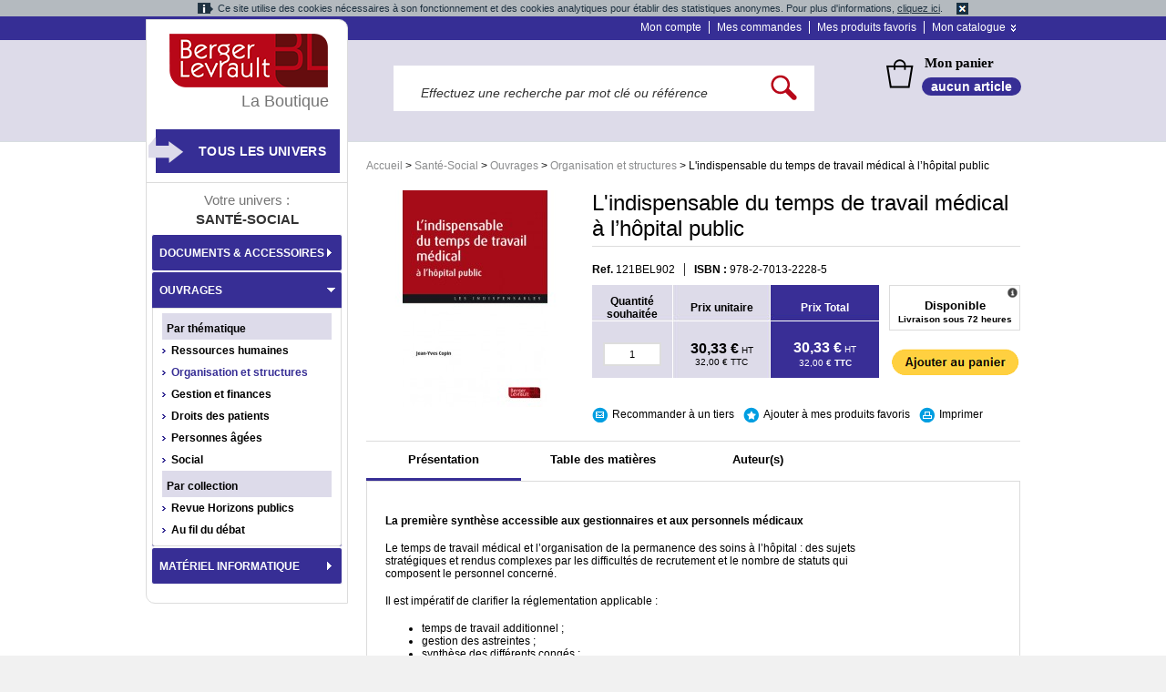

--- FILE ---
content_type: application/javascript
request_url: https://boutique.berger-levrault.fr/skin/frontend/enterprise/bergerlevrault/js/bergerlevrault/clicktocall.js
body_size: 870
content:
/* bl-clicktocall */

$j(document).ready(function() {
	var config = window.blClickToCallConfig;
	if (config === undefined) config = {};
	var cookieName = config.cookieName;

	// frame
	{
		var clickToCall = $j("#bl-clicktocall");
		var content = clickToCall.find("> .content");
		var timer = 0;
		var auto;

		var isOpened = function() { return clickToCall.hasClass("opened"); 	};

		// setOpened
		var setOpened = function(opened, params) {
			if (params === undefined) params = {};
			if (opened === undefined) opened = true;

			clickToCall[(opened ? "add" : "remove") + "Class"]("opened");
			var target = (opened ? 0 : -content.height());

			clickToCall.animate({bottom: target + "px"}, params);
		};

		var swap = function() { setOpened(! isOpened()); };

		clickToCall.find("> .title")
			.mousedown(function(e) {
				// not selectionnable
				return false;
			})
			.click(function() {
				if (cookieName !== undefined) $j.cookie(cookieName, '1', {path: '/', expires: isOpened() ? undefined : -1});
				auto = false;
				clearTimeout(timer);    // Désactive déploiement automatique
				swap();
			})
		;

		content.show();
		setOpened(false, {"duration": 0});
	}

	// openpopin
	var openpopin = function() {
		Modalbox.setOptions({
			title: 'Échangez avec un conseiller !',
			width: 580,
			resizeDuration: 1,
			autoFocusing: true,
			afterHide: function() {
				setOpened(false);
			}
		});
		Modalbox.show("/clicktocall/ajax/form?url=" + encodeURIComponent(document.location));
	};

	// links
	$j.each($j(".bl-clicktocall-link"), function(i, link) {
		$j(link)
			.mousedown(function(e) {
				return false;
			})
			.click(function(e) {
				openpopin();
				return false;
			})
		;
	});

	// Déploiement automatique
	var disabled = false;
	if (cookieName !== undefined) disabled = ($j.cookie(cookieName) == '1');

	if (! disabled) {
		var delay = config.delay;
		if (delay === undefined) delay = 30;

		timer = setTimeout(
			function() {
				auto = true;
				setOpened();
			},
			delay * 1000
		);
	}
});


--- FILE ---
content_type: application/javascript
request_url: https://boutique.berger-levrault.fr/skin/frontend/enterprise/bergerlevrault/js/xprime.js
body_size: 36
content:
/*Product.Zoom.prototype = {
	
}*/

--- FILE ---
content_type: application/javascript
request_url: https://boutique.berger-levrault.fr/skin/frontend/enterprise/bergerlevrault/js/init.js
body_size: 3537
content:
$j = jQuery.noConflict();

// on dom ready
$j(function(){

	//LAST FIRST...
	$j('.liste-produits li:last-child').addClass('last');
	$j('.block-layered-nav-inner ol li:last-child').addClass('last');
	$j('.col-left .block:last-child').addClass('last-bloc');
	$j('.col-left .block li:last-child').addClass('last');
	$j('.expand-container .widget-static-block:nth-child(4)').addClass('last-inline');
	$j('.expand-container .widget-static-block:nth-child(7)').addClass('last-inline');
	$j('.widget-product-link li:last-child').addClass('last');

    $j('.vertical-nav li li li.grouping').prev().addClass('last');
    $j('.vertical-nav li li li:last-child').addClass('last');

    $j('.catalogue').mouseover(menuToggle);
    $j('.catalogue').mouseout(menuClose);
    $j('.catalogue').click(menuToggle);


        function menuToggle(){

        if($j('li.catalogue').hasClass('open')){
            $j('li.catalogue').removeClass('open');
            $j('#mon-catalogue').hide();
        }else{
            $j('li.catalogue').addClass('open');
            $j('#mon-catalogue').show();
        }

    };

    function menuClose(){
        $j('li.catalogue').removeClass('open');
        $j('#mon-catalogue').hide();
    }


    $j(document).click(function (e){
        var target = e.target;
        if(!jQuery(target).is("#mon-catalogue")&&!jQuery(target).is(".menu-expand")){
        $j('#mon-catalogue').hide();
        if($j('li.catalogue').hasClass('open')){
            $j('li.catalogue').removeClass('open');
        }
    }
    });


    //EXPAND
	$j('.bt-expand').hover(
		function () {
			$j('.bt-expand img').animate({
				opacity: 0.7
			}, 150, function() {

			});
		},
		function () {
			$j('.bt-expand img').animate({
				opacity: 1
			}, 150, function() {

			});
		}
	);
	$j('.bt-expand').click(function(){
		if($j(this).hasClass('open')){
			$j('#push-solution-container').animate({
				right: '-=553'
			}, 300, function() {
				$j('.bt-expand').removeClass('open');
				$j('.bt-expand img').attr('src', $j('.bt-expand img').attr('src').replace(/_on.png/g, '_off.png'));
			});
		}else{
			$j('#push-solution-container').animate({
				right: '+=553'
			}, 300, function() {
				$j('.bt-expand').addClass('open');
				$j('.bt-expand img').attr('src', $j('.bt-expand img').attr('src').replace(/_off.png/g, '_on.png'));
			});
		}
	});

	// TOOLTIP BT-EXPAND
	$j("#push-solution-container .bt-expand[title]").tooltip({
		position: "center left",
		effect: 'slide',
		direction:'left',
		layout: "<div class='toright'><span></span></div>"
	});



	//MENU colonne de gauche - Tous les univers
	$j('.menu-sous-cat').click(function() {
		if($j(this).hasClass('on')){
			$j(this).removeClass('on');
			$j('.menu-sous-cat ul').stop(true, true).slideUp();
		}else{
			$j(this).addClass('on');
			$j('.menu-sous-cat ul').stop(true, true).slideDown();
		}
	});
	$j(".menu-pre-hp a[title]").tooltip({
		position: "center right",
		effect: 'slide',
		direction:'left',
		layout: "<div><span></span></div>"
	});

	// Onglet - fiche produit
	$j(function() {
		$j("#tabs").tabs({ fx: { height: 'toggle', opacity: 'toggle' } });
	});

	// carrousel
	var bindCarousel = function(params) {
		var wrapper = params.wrapper;

		//console.log(wrapper);

		params = $j.extend(
			{
				visible: 1,
				auto: true,
				speed: 1000,
				timeout: 5000,
				firstTimeout: 3000,
				activeClass: "hover",
				btnGo: (function() {
					var r = [];
					wrapper.find("> .externalcontrols > ul > li > a").each(function(i, btn) {
						r.push(".externalcontrols > ul > li > a." + $j(btn).attr("class").split(/\s+/).join('.'));
					});
					return r;
				})()
			},
			params
		);

		var carouselDuration = params.timeout;
		var carouselFirstDuration = params.firstTimeout;

		var carouselHome = wrapper.find("> .widget-banner").jCarouselLite(params);

		wrapper.find("> .nav-lft").click(function() { carouselHome.trigger("go", "-=1"); });
		wrapper.find("> .nav-rgt").click(function() { carouselHome.trigger("go", "+=1"); });

		var timer = 0;
		carouselHome
			.mouseover(function() {
				clearTimeout(timer);
				carouselHome.trigger("stopCarousel");
			})
			.mouseleave(function() {
				timer = setTimeout(function() {
					carouselHome.trigger("go");

					timer = setTimeout(function() {
						carouselHome.trigger("startCarousel");
					}, carouselDuration);
				}, carouselFirstDuration);
			})
		;
	};

    // carrousel HP
	bindCarousel({"wrapper": $j("body.cms-accueil .carousel-wrapper")});

    // carrousel souscat
	bindCarousel({"wrapper": $j("body.catalog-category-view .carousel-wrapper")});

    //carrousel fiche produit - Upsell
	$j(".carrousel-upsell").jCarouselLite({
		auto: false,
		visible: 4,
		circular: false,
		btnNext: ".block-related .next",
    	btnPrev: ".block-related .prev"
    });
    if ($j(".carrousel-upsell li").length < 5) {
    	$j(".block-related .prev, .block-related .next").hide();
    }

	//fiche produit / calcul prix
		//uniquement des chiffres
		$j("#qty").keypress(function (e){
			if( e.which!=8 && e.which!=0 && (e.which<48 || e.which>57)) {
				return false
	  		}
		});

		// Recalcul des prix au changement de quantité
		$j("#qty").keyup(function () {
	        optionsPrice.reload();
		});

		// Calcul des prix au chargement de la page
		if('undefined' != typeof(optionsPrice)) {
			optionsPrice.reload();
		}

	//input
	$j('#f_newsletter').focus(function(){
		if($j(this).attr('value') == 'Saisissez votre email'){
			$j(this).attr('value', '');
		}
	});
	$j('#f_newsletter').blur(function(){
		if($j(this).attr('value') == ''){
			$j(this).attr('value', 'Saisissez votre email');
		}
	});

	$j('#f_newsletter_contact').focus(function(){
		if($j(this).attr('value') == 'Saisissez votre email'){
			$j(this).attr('value', '');
		}
	});
	$j('#f_newsletter_contact').blur(function(){
		if($j(this).attr('value') == ''){
			$j(this).attr('value', 'Saisissez votre email');
		}
	});

	$j('#box-info-input').focus(function(){
		if($j(this).attr('value') == 'Saisissez votre email'){
			$j(this).attr('value', '');
		}
	});
	$j('#box-info-input').blur(function(){
		if($j(this).attr('value') == ''){
			$j(this).attr('value', 'Saisissez votre email');
		}
	});

	//gestion du cookie de la pre home
	$j('.contenu a').click(function() {
		if($j.cookie('clic_accueil')==null)
	    {
		    $j.cookie('clic_accueil', $j(this).attr('href'), { path: '/', expires: 14 });
	    }
	});

	//page speciale - accordion
	$j("#accordion").accordion({
		collapsible: true,
		header: '.selector-accordion',
		change : function() {
            $j('.ui-accordion-content-active .product-name').trigger('update.dot');
        }
	});

	//page speciale - nyromodal
	$j('.popup-page-speciale').nyroModal({
		bgColor: '#ffffff',
		wrap: {
			div: '<div class="wrapper"></div>',
			ajax: '<div class="wrapper container-page-speciale"><div class="bd_g"></div><div class="bd_d"></div><div class="bd_h"></div><div class="bd_b"></div><div class="cn_h_g"></div><div class="cn_h_d"></div><div class="cn_b_g"></div><div class="cn_b_d"></div></div>',
			form: '<div class="wrapper"></div>',
			formData: '<div class="wrapper"></div>',
			image: '<div class="wrapper"><div class="bd_g"></div><div class="bd_d"></div><div class="bd_h"></div><div class="bd_b"></div><div class="cn_h_g"></div><div class="cn_h_d"></div><div class="cn_b_g"></div><div class="cn_b_d"></div></div>',
			gallery: '<div class="wrapperImg"><a href="#" class="nyroModalPrev">Prev</a><a href="#"  class="nyroModalNext">Next</a></div>',
			swf: '<div class="wrapperSwf"></div>',
			iframe: '<div class="wrapperIframe"></div>',
			manual: '<div class="wrapper"></div>'
		}
	});

	//popup Zoom - fiche produit
	$j(".popup_zoom").nyroModal({
		bgColor: '#ffffff',
		wrap: {
			div: '<div class="wrapper"></div>',
			ajax: '<div class="wrapper"><div class="bd_g"></div><div class="bd_d"></div><div class="bd_h"></div><div class="bd_b"></div><div class="cn_h_g"></div><div class="cn_h_d"></div><div class="cn_b_g"></div><div class="cn_b_d"></div></div>',
			form: '<div class="wrapper"></div>',
			formData: '<div class="wrapper"></div>',
			image: '<div class="wrapper"><div class="bd_g"></div><div class="bd_d"></div><div class="bd_h"></div><div class="bd_b"></div><div class="cn_h_g"></div><div class="cn_h_d"></div><div class="cn_b_g"></div><div class="cn_b_d"></div></div>',
			gallery: '<div class="wrapperImg"><a href="#" class="nyroModalPrev">Prev</a><a href="#"  class="nyroModalNext">Next</a></div>',
			swf: '<div class="wrapperSwf"></div>',
			iframe: '<div class="wrapperIframe"></div>',
			manual: '<div class="wrapper"></div>'
		}
	});

	//popup Zoom - fiche produit onglet "Conseil d'utilisation"
	$j(".nyroModal").nyroModal({
		bgColor: '#ffffff',
		wrap: {
			div: '<div class="wrapper"></div>',
			ajax: '<div class="wrapper"><div class="bd_g"></div><div class="bd_d"></div><div class="bd_h"></div><div class="bd_b"></div><div class="cn_h_g"></div><div class="cn_h_d"></div><div class="cn_b_g"></div><div class="cn_b_d"></div></div>',
			form: '<div class="wrapper"></div>',
			formData: '<div class="wrapper"></div>',
			image: '<div class="wrapper"><div class="bd_g"></div><div class="bd_d"></div><div class="bd_h"></div><div class="bd_b"></div><div class="cn_h_g"></div><div class="cn_h_d"></div><div class="cn_b_g"></div><div class="cn_b_d"></div></div>',
			gallery: '<div class="wrapperImg"><a href="#" class="nyroModalPrev">Prev</a><a href="#"  class="nyroModalNext">Next</a></div>',
			swf: '<div class="wrapperSwf"></div>',
			iframe: '<div class="wrapperIframe"></div>',
			manual: '<div class="wrapper"></div>'
		}
	});

    // popup Videos - fiche produits
    jQuery('.decouvrir-video').click(function(e) {
        e.preventDefault();
        var x = e.target;
        var embed = jQuery(x).attr("data-embed");
        var video_content = '<iframe width="640" height="390" src="https://www.youtube.com/embed/' + embed + '" frameborder="0"></iframe>';

        $j.nyroModalManual({
        bgColor: '#ffffff',
        wrap: {
        div: '<div class="wrapper"></div>',
        ajax: '<div class="wrapper"><div class="bd_g"></div><div class="bd_d"></div><div class="bd_h"></div><div class="bd_b"></div><div class="cn_h_g"></div><div class="cn_h_d"></div><div class="cn_b_g"></div><div class="cn_b_d"></div></div>',
        form: '<div class="wrapper"></div>',
        formData: '<div class="wrapper"></div>',
        image: '<div class="wrapper"><div class="bd_g"></div><div class="bd_d"></div><div class="bd_h"></div><div class="bd_b"></div><div class="cn_h_g"></div><div class="cn_h_d"></div><div class="cn_b_g"></div><div class="cn_b_d"></div></div>',
        gallery: '<div class="wrapperImg"><a href="#" class="nyroModalPrev">Prev</a><a href="#"  class="nyroModalNext">Next</a></div>',
        swf: '<div class="wrapperSwf"></div>',
        iframe: '<div class="wrapperIframe"></div>',
        manual: '<div class="wrapper"></div>'
        },
    content: video_content
    })
    });

	$j(".zoom").click(function(){
		$j(".popup_zoom").click();
	});

	// checkTypeClient
	var checkTypeClient = function() {
		$j('#fonction')[($j('#professionnel').is(':checked') ? 'add' : 'remove') + 'Class']('required-entry');
	};

	// formulaire d'inscription - Professionnel Particulier
	$j('#professionnel').click(function(){
		$j('.info-pro .input-box-2').slideDown('fast');
		$j('.info-pro').addClass('info-pro-on');
		checkTypeClient();
	});
	$j('#particulier').click(function(){
		$j('.info-pro .input-box-2').slideUp('fast');
		$j('.info-pro').removeClass('info-pro-on');
		checkTypeClient();
	});
	checkTypeClient();

	if($j('#professionnel').attr('checked')){
		$j('.info-pro .input-box-2').show();
		$j('.info-pro').addClass('info-pro-on');
	}

	//gestion message abonnement désabonnement newsletter
	if($j('#subscription').attr('checked')){
		$j('#bloc-newsletter-abonner').show();
		$j('#bloc-newsletter-non-abonner').hide();
		$j('#bloc-newsletter-abonnements').show();
	}
	else{
		$j('#bloc-newsletter-abonner').hide();
		$j('#bloc-newsletter-non-abonner').show();
		$j('#bloc-newsletter-abonnements').hide();
	}
	$j('#subscription').click(function(){
		if($j(this).attr('checked')){
			$j('#bloc-newsletter-abonner').show();
			$j('#bloc-newsletter-non-abonner').hide();
			$j('#bloc-newsletter-abonnements').show();

			/*
            // Re-check all subscriptions
            $j('#bloc-newsletter-abonnements input').each(function(){
                $j(this).attr('checked', true);
            });
			*/
		}
		else{
			$j('#bloc-newsletter-abonner').hide();
			$j('#bloc-newsletter-non-abonner').show();
			$j('#bloc-newsletter-abonnements').hide();
		}
	});

	/*
	// Cf. Mantis 22075
    $j('#bloc-newsletter-abonnements input').click(function(){
        checked = 0;

        $j('#bloc-newsletter-abonnements input').each(function(){
            if($j(this).attr('checked')){
                checked++;
            }
        });

        if(checked > 0){
            $j('#subscription').attr('checked', true);
            $j('#bloc-newsletter-abonner').show();
            $j('#bloc-newsletter-non-abonner').hide();
            $j('#bloc-newsletter-abonnements').show();
        }
        else{
            $j('#subscription').attr('checked', false);
            $j('#bloc-newsletter-abonner').hide();
            $j('#bloc-newsletter-non-abonner').show();
            $j('#bloc-newsletter-abonnements').hide();
        }
    });
    */


    // Gestion newsletter depuis le footer
    // Ouverture popin
    $j('#newsletter-validate-detail').submit(function(e){
        e.stopPropagation();
        if(e.preventDefault){
            e.preventDefault();
        }else{
            e.returnValue = false;
        };

        if(newsletterSubscriberFormDetail.validator && newsletterSubscriberFormDetail.validator.validate()){
            url = $j(this).attr('action');
            method = $j(this).attr('method');
            params = $j(this).serialize();

            Modalbox.setOptions({
                title:'Pour finaliser votre inscription à la newsletter...',
                width:548,
                resizeDuration: 1,
                overlay:true,
                overlayClose:false,
                autoFocusing:false
            });
            Modalbox.show(url,{params : params, method: method});

            return false;
        }
    });



	// ancre passée en paramètre
	if(document.location.hash == '#inscription-newsletter'){
		$('newsletter-validate-detail').scrollTo();
		setInterval(function(){
			$j('#f_newsletter').toggleClass('glow');
		}, 500);

	}


    // Evol #36432
    jQuery('button.MB_focusable').live('click', function() {
        _gaq.push(['_trackEvent', 'clicktocall', 'validation-formulaire', '/', 1]);
    });

    // Evol #36432
    jQuery('#newsletter-submit').live('click', function() {
        _gaq.push(['_trackEvent', 'inscription-newsletter', 'validation-formulaire', '/', 1]);
    });

});


--- FILE ---
content_type: application/javascript
request_url: https://boutique.berger-levrault.fr/skin/frontend/enterprise/bergerlevrault/js/bergerlevrault/cookie.js
body_size: 362
content:
CnilCookie = Class.create();
CnilCookie.prototype = {
    initialize: function (cookieName) {
        this.cookieName = cookieName;
        Event.observe(window.document, 'dom:loaded', this.initializeAcceptLink.bindAsEventListener(this));
    },
    initializeAcceptLink: function() {
        var links = $$('#warningCookie .accept-cookie');
        for(var i=0;i<links.length;i++)
        {
            Event.observe(links[i], 'click', this.setCookie.bindAsEventListener(this));
        }
    },
    setCookie: function() {

        var cookieTimeout = 34214400000;
        var date = new Date();
        date.setTime(date.getTime()+cookieTimeout);

        Mage.Cookies.set(this.cookieName, 1, date);
        $('warningCookie').hide();
    }
};